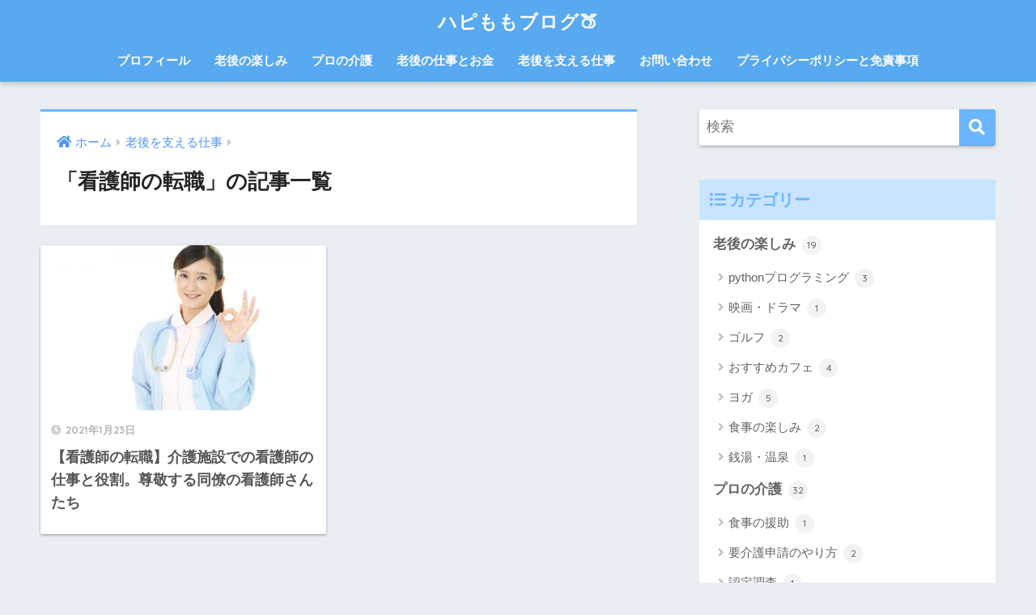

--- FILE ---
content_type: text/html; charset=UTF-8
request_url: https://happymomotan.net/category/work-for-aged/nurse-job-change/
body_size: 13899
content:
<!doctype html>
<html lang="ja"
	prefix="og: https://ogp.me/ns#" >
<head>
  <meta charset="utf-8">
  <meta http-equiv="X-UA-Compatible" content="IE=edge">
  <meta name="HandheldFriendly" content="True">
  <meta name="MobileOptimized" content="320">
  <meta name="viewport" content="width=device-width, initial-scale=1, viewport-fit=cover"/>
  <meta name="msapplication-TileColor" content="#6bb6ff">
  <meta name="theme-color" content="#6bb6ff">
  <link rel="pingback" href="https://happymomotan.net/xmlrpc.php">
  <title>看護師の転職 | ハピももブログ🍑</title>

		<!-- All in One SEO 4.1.6.2 -->
		<meta name="robots" content="noindex, max-snippet:-1, max-image-preview:large, max-video-preview:-1" />
		<meta name="google-site-verification" content="eyYkHqndp-LuTOxFMis3I-9vvmQbb0ygvDfcUn8dX5s" />
		<link rel="canonical" href="https://happymomotan.net/category/work-for-aged/nurse-job-change/" />
		<script type="application/ld+json" class="aioseo-schema">
			{"@context":"https:\/\/schema.org","@graph":[{"@type":"WebSite","@id":"https:\/\/happymomotan.net\/#website","url":"https:\/\/happymomotan.net\/","name":"\u30cf\u30d4\u3082\u3082\u30d6\u30ed\u30b0\ud83c\udf51","description":"\u8001\u5f8c\u3082\u30cf\u30c3\u30d4\u30fc\u306b\u3059\u308b\u30af\u30de\u306e\u3042\u304b\u3061\u3083\u3093","inLanguage":"ja","publisher":{"@id":"https:\/\/happymomotan.net\/#person"}},{"@type":"Person","@id":"https:\/\/happymomotan.net\/#person","name":"\u3072\u308d","image":{"@type":"ImageObject","@id":"https:\/\/happymomotan.net\/category\/work-for-aged\/nurse-job-change\/#personImage","url":"https:\/\/secure.gravatar.com\/avatar\/7dbfcc212864f32c300392b808f67853?s=96&d=blank&r=g","width":96,"height":96,"caption":"\u3072\u308d"},"sameAs":["https:\/\/twitter.com\/happymomotan15"]},{"@type":"BreadcrumbList","@id":"https:\/\/happymomotan.net\/category\/work-for-aged\/nurse-job-change\/#breadcrumblist","itemListElement":[{"@type":"ListItem","@id":"https:\/\/happymomotan.net\/#listItem","position":1,"item":{"@type":"WebPage","@id":"https:\/\/happymomotan.net\/","name":"\u30db\u30fc\u30e0","description":"\u30d5\u30a1\u30a4\u30ca\u30f3\u30b7\u30e3\u30eb\u30d7\u30e9\u30f3\u30ca\u30fc\u3001\u30b1\u30a2\u30de\u30cd\u30b8\u30e3\u30fc\u306e\u300c\u3072\u308d\u300d\u304c\u8001\u5f8c\u306e\u81ea\u7531\u3068\u7d4c\u6e08\u7684\u306a\u5b89\u5b9a\u306b\u3064\u3044\u3066\u60c5\u5831\u767a\u4fe1\u3059\u308b\u30d6\u30ed\u30b0\u3067\u3059\u3002 \u4ecb\u8b77\u6b7420\u5e74\u3002\u30b1\u30a2\u30de\u30cd\u30b8\u30e1\u30f3\u30c8\u7d4c\u9a13\u3068\u30d5\u30a1\u30a4\u30ca\u30f3\u30b7\u30e3\u30eb\u30d7\u30e9\u30f3\u30ca\u30fc\u306e\u76f8\u8ac7\u696d\u52d9\u7d4c\u9a13\u3092\u6d3b\u304b\u3057\u3066\u3001\u5c11\u3057\u3067\u3082\u8001\u5f8c\u306e\u8ca0\u62c5\u304c\u6e1b\u308b\u60c5\u5831\u306b\u3064\u3044\u3066\u8a18\u4e8b\u306b\u3057\u3066\u3044\u307e\u3059\u3002\u672c\u306e\u8b1b\u8a55\u3001\u96d1\u8a18\u3042\u308a\u3002 \u30de\u30b9\u30b3\u30c3\u30c8\u306f\u300c\u3082\u3082\u305f\u3093\u300d\u3002","url":"https:\/\/happymomotan.net\/"},"nextItem":"https:\/\/happymomotan.net\/category\/work-for-aged\/#listItem"},{"@type":"ListItem","@id":"https:\/\/happymomotan.net\/category\/work-for-aged\/#listItem","position":2,"item":{"@type":"WebPage","@id":"https:\/\/happymomotan.net\/category\/work-for-aged\/","name":"\u8001\u5f8c\u3092\u652f\u3048\u308b\u4ed5\u4e8b","url":"https:\/\/happymomotan.net\/category\/work-for-aged\/"},"nextItem":"https:\/\/happymomotan.net\/category\/work-for-aged\/nurse-job-change\/#listItem","previousItem":"https:\/\/happymomotan.net\/#listItem"},{"@type":"ListItem","@id":"https:\/\/happymomotan.net\/category\/work-for-aged\/nurse-job-change\/#listItem","position":3,"item":{"@type":"WebPage","@id":"https:\/\/happymomotan.net\/category\/work-for-aged\/nurse-job-change\/","name":"\u770b\u8b77\u5e2b\u306e\u8ee2\u8077","url":"https:\/\/happymomotan.net\/category\/work-for-aged\/nurse-job-change\/"},"previousItem":"https:\/\/happymomotan.net\/category\/work-for-aged\/#listItem"}]},{"@type":"CollectionPage","@id":"https:\/\/happymomotan.net\/category\/work-for-aged\/nurse-job-change\/#collectionpage","url":"https:\/\/happymomotan.net\/category\/work-for-aged\/nurse-job-change\/","name":"\u770b\u8b77\u5e2b\u306e\u8ee2\u8077 | \u30cf\u30d4\u3082\u3082\u30d6\u30ed\u30b0\ud83c\udf51","inLanguage":"ja","isPartOf":{"@id":"https:\/\/happymomotan.net\/#website"},"breadcrumb":{"@id":"https:\/\/happymomotan.net\/category\/work-for-aged\/nurse-job-change\/#breadcrumblist"}}]}
		</script>
		<!-- All in One SEO -->

<link rel='dns-prefetch' href='//fonts.googleapis.com' />
<link rel='dns-prefetch' href='//use.fontawesome.com' />
<link rel='dns-prefetch' href='//s.w.org' />
<link rel='dns-prefetch' href='//c0.wp.com' />
<link rel='dns-prefetch' href='//pagead2.googlesyndication.com' />
<link rel="alternate" type="application/rss+xml" title="ハピももブログ🍑 &raquo; フィード" href="https://happymomotan.net/feed/" />
<link rel="alternate" type="application/rss+xml" title="ハピももブログ🍑 &raquo; コメントフィード" href="https://happymomotan.net/comments/feed/" />
		<!-- This site uses the Google Analytics by MonsterInsights plugin v8.10.0 - Using Analytics tracking - https://www.monsterinsights.com/ -->
							<script
				src="//www.googletagmanager.com/gtag/js?id=UA-155343772-1"  data-cfasync="false" data-wpfc-render="false" type="text/javascript" async></script>
			<script data-cfasync="false" data-wpfc-render="false" type="text/javascript">
				var mi_version = '8.10.0';
				var mi_track_user = true;
				var mi_no_track_reason = '';
				
								var disableStrs = [
															'ga-disable-UA-155343772-1',
									];

				/* Function to detect opted out users */
				function __gtagTrackerIsOptedOut() {
					for (var index = 0; index < disableStrs.length; index++) {
						if (document.cookie.indexOf(disableStrs[index] + '=true') > -1) {
							return true;
						}
					}

					return false;
				}

				/* Disable tracking if the opt-out cookie exists. */
				if (__gtagTrackerIsOptedOut()) {
					for (var index = 0; index < disableStrs.length; index++) {
						window[disableStrs[index]] = true;
					}
				}

				/* Opt-out function */
				function __gtagTrackerOptout() {
					for (var index = 0; index < disableStrs.length; index++) {
						document.cookie = disableStrs[index] + '=true; expires=Thu, 31 Dec 2099 23:59:59 UTC; path=/';
						window[disableStrs[index]] = true;
					}
				}

				if ('undefined' === typeof gaOptout) {
					function gaOptout() {
						__gtagTrackerOptout();
					}
				}
								window.dataLayer = window.dataLayer || [];

				window.MonsterInsightsDualTracker = {
					helpers: {},
					trackers: {},
				};
				if (mi_track_user) {
					function __gtagDataLayer() {
						dataLayer.push(arguments);
					}

					function __gtagTracker(type, name, parameters) {
						if (!parameters) {
							parameters = {};
						}

						if (parameters.send_to) {
							__gtagDataLayer.apply(null, arguments);
							return;
						}

						if (type === 'event') {
							
														parameters.send_to = monsterinsights_frontend.ua;
							__gtagDataLayer(type, name, parameters);
													} else {
							__gtagDataLayer.apply(null, arguments);
						}
					}

					__gtagTracker('js', new Date());
					__gtagTracker('set', {
						'developer_id.dZGIzZG': true,
											});
															__gtagTracker('config', 'UA-155343772-1', {"forceSSL":"true","link_attribution":"true"} );
										window.gtag = __gtagTracker;										(function () {
						/* https://developers.google.com/analytics/devguides/collection/analyticsjs/ */
						/* ga and __gaTracker compatibility shim. */
						var noopfn = function () {
							return null;
						};
						var newtracker = function () {
							return new Tracker();
						};
						var Tracker = function () {
							return null;
						};
						var p = Tracker.prototype;
						p.get = noopfn;
						p.set = noopfn;
						p.send = function () {
							var args = Array.prototype.slice.call(arguments);
							args.unshift('send');
							__gaTracker.apply(null, args);
						};
						var __gaTracker = function () {
							var len = arguments.length;
							if (len === 0) {
								return;
							}
							var f = arguments[len - 1];
							if (typeof f !== 'object' || f === null || typeof f.hitCallback !== 'function') {
								if ('send' === arguments[0]) {
									var hitConverted, hitObject = false, action;
									if ('event' === arguments[1]) {
										if ('undefined' !== typeof arguments[3]) {
											hitObject = {
												'eventAction': arguments[3],
												'eventCategory': arguments[2],
												'eventLabel': arguments[4],
												'value': arguments[5] ? arguments[5] : 1,
											}
										}
									}
									if ('pageview' === arguments[1]) {
										if ('undefined' !== typeof arguments[2]) {
											hitObject = {
												'eventAction': 'page_view',
												'page_path': arguments[2],
											}
										}
									}
									if (typeof arguments[2] === 'object') {
										hitObject = arguments[2];
									}
									if (typeof arguments[5] === 'object') {
										Object.assign(hitObject, arguments[5]);
									}
									if ('undefined' !== typeof arguments[1].hitType) {
										hitObject = arguments[1];
										if ('pageview' === hitObject.hitType) {
											hitObject.eventAction = 'page_view';
										}
									}
									if (hitObject) {
										action = 'timing' === arguments[1].hitType ? 'timing_complete' : hitObject.eventAction;
										hitConverted = mapArgs(hitObject);
										__gtagTracker('event', action, hitConverted);
									}
								}
								return;
							}

							function mapArgs(args) {
								var arg, hit = {};
								var gaMap = {
									'eventCategory': 'event_category',
									'eventAction': 'event_action',
									'eventLabel': 'event_label',
									'eventValue': 'event_value',
									'nonInteraction': 'non_interaction',
									'timingCategory': 'event_category',
									'timingVar': 'name',
									'timingValue': 'value',
									'timingLabel': 'event_label',
									'page': 'page_path',
									'location': 'page_location',
									'title': 'page_title',
								};
								for (arg in args) {
																		if (!(!args.hasOwnProperty(arg) || !gaMap.hasOwnProperty(arg))) {
										hit[gaMap[arg]] = args[arg];
									} else {
										hit[arg] = args[arg];
									}
								}
								return hit;
							}

							try {
								f.hitCallback();
							} catch (ex) {
							}
						};
						__gaTracker.create = newtracker;
						__gaTracker.getByName = newtracker;
						__gaTracker.getAll = function () {
							return [];
						};
						__gaTracker.remove = noopfn;
						__gaTracker.loaded = true;
						window['__gaTracker'] = __gaTracker;
					})();
									} else {
										console.log("");
					(function () {
						function __gtagTracker() {
							return null;
						}

						window['__gtagTracker'] = __gtagTracker;
						window['gtag'] = __gtagTracker;
					})();
									}
			</script>
				<!-- / Google Analytics by MonsterInsights -->
				<script type="text/javascript">
			window._wpemojiSettings = {"baseUrl":"https:\/\/s.w.org\/images\/core\/emoji\/13.1.0\/72x72\/","ext":".png","svgUrl":"https:\/\/s.w.org\/images\/core\/emoji\/13.1.0\/svg\/","svgExt":".svg","source":{"concatemoji":"https:\/\/happymomotan.net\/wp-includes\/js\/wp-emoji-release.min.js?ver=5.8.12"}};
			!function(e,a,t){var n,r,o,i=a.createElement("canvas"),p=i.getContext&&i.getContext("2d");function s(e,t){var a=String.fromCharCode;p.clearRect(0,0,i.width,i.height),p.fillText(a.apply(this,e),0,0);e=i.toDataURL();return p.clearRect(0,0,i.width,i.height),p.fillText(a.apply(this,t),0,0),e===i.toDataURL()}function c(e){var t=a.createElement("script");t.src=e,t.defer=t.type="text/javascript",a.getElementsByTagName("head")[0].appendChild(t)}for(o=Array("flag","emoji"),t.supports={everything:!0,everythingExceptFlag:!0},r=0;r<o.length;r++)t.supports[o[r]]=function(e){if(!p||!p.fillText)return!1;switch(p.textBaseline="top",p.font="600 32px Arial",e){case"flag":return s([127987,65039,8205,9895,65039],[127987,65039,8203,9895,65039])?!1:!s([55356,56826,55356,56819],[55356,56826,8203,55356,56819])&&!s([55356,57332,56128,56423,56128,56418,56128,56421,56128,56430,56128,56423,56128,56447],[55356,57332,8203,56128,56423,8203,56128,56418,8203,56128,56421,8203,56128,56430,8203,56128,56423,8203,56128,56447]);case"emoji":return!s([10084,65039,8205,55357,56613],[10084,65039,8203,55357,56613])}return!1}(o[r]),t.supports.everything=t.supports.everything&&t.supports[o[r]],"flag"!==o[r]&&(t.supports.everythingExceptFlag=t.supports.everythingExceptFlag&&t.supports[o[r]]);t.supports.everythingExceptFlag=t.supports.everythingExceptFlag&&!t.supports.flag,t.DOMReady=!1,t.readyCallback=function(){t.DOMReady=!0},t.supports.everything||(n=function(){t.readyCallback()},a.addEventListener?(a.addEventListener("DOMContentLoaded",n,!1),e.addEventListener("load",n,!1)):(e.attachEvent("onload",n),a.attachEvent("onreadystatechange",function(){"complete"===a.readyState&&t.readyCallback()})),(n=t.source||{}).concatemoji?c(n.concatemoji):n.wpemoji&&n.twemoji&&(c(n.twemoji),c(n.wpemoji)))}(window,document,window._wpemojiSettings);
		</script>
		<style type="text/css">
img.wp-smiley,
img.emoji {
	display: inline !important;
	border: none !important;
	box-shadow: none !important;
	height: 1em !important;
	width: 1em !important;
	margin: 0 .07em !important;
	vertical-align: -0.1em !important;
	background: none !important;
	padding: 0 !important;
}
</style>
	<link rel='stylesheet' id='sng-stylesheet-css'  href='https://happymomotan.net/wp-content/themes/sango-theme/style.css?ver2_19_3' type='text/css' media='all' />
<link rel='stylesheet' id='sng-option-css'  href='https://happymomotan.net/wp-content/themes/sango-theme/entry-option.css?ver2_19_3' type='text/css' media='all' />
<link crossorigin="anonymous" rel='stylesheet' id='sng-googlefonts-css'  href='https://fonts.googleapis.com/css?family=Quicksand%3A500%2C700&#038;display=swap' type='text/css' media='all' />
<link crossorigin="anonymous" rel='stylesheet' id='sng-fontawesome-css'  href='https://use.fontawesome.com/releases/v5.11.2/css/all.css' type='text/css' media='all' />
<link rel='stylesheet' id='wp-block-library-css'  href='https://c0.wp.com/c/5.8.12/wp-includes/css/dist/block-library/style.min.css' type='text/css' media='all' />
<style id='wp-block-library-inline-css' type='text/css'>
.has-text-align-justify{text-align:justify;}
</style>
<link rel='stylesheet' id='mediaelement-css'  href='https://c0.wp.com/c/5.8.12/wp-includes/js/mediaelement/mediaelementplayer-legacy.min.css' type='text/css' media='all' />
<link rel='stylesheet' id='wp-mediaelement-css'  href='https://c0.wp.com/c/5.8.12/wp-includes/js/mediaelement/wp-mediaelement.min.css' type='text/css' media='all' />
<link rel='stylesheet' id='sango_theme_gutenberg-style-css'  href='https://happymomotan.net/wp-content/plugins/sango-theme-gutenberg/dist/blocks.style.build.css?ver1_47_0' type='text/css' media='all' />
<style id='sango_theme_gutenberg-style-inline-css' type='text/css'>
.is-style-sango-list-main-color li:before { background-color: #6bb6ff; }.is-style-sango-list-accent-color li:before { background-color: #ffb36b; }.sgb-label-main-c { background-color: #6bb6ff; }.sgb-label-accent-c { background-color: #ffb36b; }
</style>
<link rel='stylesheet' id='avatar-manager-css'  href='https://happymomotan.net/wp-content/plugins/avatar-manager/assets/css/avatar-manager.min.css' type='text/css' media='all' />
<link rel='stylesheet' id='contact-form-7-css'  href='https://happymomotan.net/wp-content/plugins/contact-form-7/includes/css/styles.css' type='text/css' media='all' />
<link rel='stylesheet' id='yyi_rinker_stylesheet-css'  href='https://happymomotan.net/wp-content/plugins/yyi-rinker/css/style.css?v=1.1.4' type='text/css' media='all' />
<link rel='stylesheet' id='jetpack_css-css'  href='https://c0.wp.com/p/jetpack/10.6.2/css/jetpack.css' type='text/css' media='all' />
<script type='text/javascript' src='https://c0.wp.com/c/5.8.12/wp-includes/js/jquery/jquery.min.js' id='jquery-core-js'></script>
<script type='text/javascript' src='https://c0.wp.com/c/5.8.12/wp-includes/js/jquery/jquery-migrate.min.js' id='jquery-migrate-js'></script>
<script type='text/javascript' src='https://happymomotan.net/wp-content/plugins/google-analytics-for-wordpress/assets/js/frontend-gtag.min.js' id='monsterinsights-frontend-script-js'></script>
<script data-cfasync="false" data-wpfc-render="false" type="text/javascript" id='monsterinsights-frontend-script-js-extra'>/* <![CDATA[ */
var monsterinsights_frontend = {"js_events_tracking":"true","download_extensions":"doc,pdf,ppt,zip,xls,docx,pptx,xlsx","inbound_paths":"[{\"path\":\"\\\/go\\\/\",\"label\":\"affiliate\"},{\"path\":\"\\\/recommend\\\/\",\"label\":\"affiliate\"}]","home_url":"https:\/\/happymomotan.net","hash_tracking":"false","ua":"UA-155343772-1","v4_id":""};/* ]]> */
</script>
<script type='text/javascript' src='https://happymomotan.net/wp-content/plugins/avatar-manager/assets/js/avatar-manager.min.js' id='avatar-manager-js'></script>
<link rel="https://api.w.org/" href="https://happymomotan.net/wp-json/" /><link rel="alternate" type="application/json" href="https://happymomotan.net/wp-json/wp/v2/categories/63" /><link rel="EditURI" type="application/rsd+xml" title="RSD" href="https://happymomotan.net/xmlrpc.php?rsd" />
<meta name="generator" content="Site Kit by Google 1.49.0" /><style>
.zebline-color-a {
background: linear-gradient(transparent 50%,
rgba(255, 0, 255, 0.3) 50%);
}
.zebline-color-b {
background: linear-gradient(transparent 50%,
#8af777 50%);
}
.zebline-color-c {
background: linear-gradient(transparent 50%,
#fffb3e 50%);
}
.zebline-maker{
transition: 2.5s;
}
.zebline-maker {
font-weight: 700;
background-repeat: no-repeat;
background-size: 200% 100%;
background-position: 200% 0
}
.zebline-show {
background-position: 100% 0
}
@-webkit-keyframes blink {
0% {
opacity: .1
}
100% {
opacity: 1
}
}
@keyframes blink {
0% {
opacity: .1
}
100% {
opacity: 1
}
}
</style>
<style>
.yyi-rinker-images {
    display: flex;
    justify-content: center;
    align-items: center;
    position: relative;

}
div.yyi-rinker-image img.yyi-rinker-main-img.hidden {
    display: none;
}

.yyi-rinker-images-arrow {
    cursor: pointer;
    position: absolute;
    top: 50%;
    display: block;
    margin-top: -11px;
    opacity: 0.6;
    width: 22px;
}

.yyi-rinker-images-arrow-left{
    left: -10px;
}
.yyi-rinker-images-arrow-right{
    right: -10px;
}

.yyi-rinker-images-arrow-left.hidden {
    display: none;
}

.yyi-rinker-images-arrow-right.hidden {
    display: none;
}
div.yyi-rinker-contents.yyi-rinker-design-tate  div.yyi-rinker-box{
    flex-direction: column;
}

div.yyi-rinker-contents.yyi-rinker-design-slim div.yyi-rinker-box .yyi-rinker-links {
    flex-direction: column;
}

div.yyi-rinker-contents.yyi-rinker-design-slim div.yyi-rinker-info {
    width: 100%;
}

div.yyi-rinker-contents.yyi-rinker-design-slim .yyi-rinker-title {
    text-align: center;
}

div.yyi-rinker-contents.yyi-rinker-design-slim .yyi-rinker-links {
    text-align: center;
}
div.yyi-rinker-contents.yyi-rinker-design-slim .yyi-rinker-image {
    margin: auto;
}

div.yyi-rinker-contents.yyi-rinker-design-slim div.yyi-rinker-info ul.yyi-rinker-links li {
	align-self: stretch;
}
div.yyi-rinker-contents.yyi-rinker-design-slim div.yyi-rinker-box div.yyi-rinker-info {
	padding: 0;
}
div.yyi-rinker-contents.yyi-rinker-design-slim div.yyi-rinker-box {
	flex-direction: column;
	padding: 14px 5px 0;
}

.yyi-rinker-design-slim div.yyi-rinker-box div.yyi-rinker-info {
	text-align: center;
}

.yyi-rinker-design-slim div.price-box span.price {
	display: block;
}

div.yyi-rinker-contents.yyi-rinker-design-slim div.yyi-rinker-info div.yyi-rinker-title a{
	font-size:16px;
}

div.yyi-rinker-contents.yyi-rinker-design-slim ul.yyi-rinker-links li.amazonkindlelink:before,  div.yyi-rinker-contents.yyi-rinker-design-slim ul.yyi-rinker-links li.amazonlink:before,  div.yyi-rinker-contents.yyi-rinker-design-slim ul.yyi-rinker-links li.rakutenlink:before,  div.yyi-rinker-contents.yyi-rinker-design-slim ul.yyi-rinker-links li.yahoolink:before {
	font-size:12px;
}

div.yyi-rinker-contents.yyi-rinker-design-slim ul.yyi-rinker-links li a {
	font-size: 13px;
}
.entry-content ul.yyi-rinker-links li {
	padding: 0;
}

				</style><style type='text/css'>img#wpstats{display:none}</style>
	<meta property="og:title" content="「看護師の転職」の記事一覧" />
<meta property="og:description" content="ハピももブログ🍑の「看護師の転職」についての投稿一覧です。" />
<meta property="og:type" content="article" />
<meta property="og:url" content="https://happymomotan.net/category/work-for-aged/nurse-job-change/" />
<meta property="og:image" content="https://happymomotan.net/wp-content/themes/sango-theme/library/images/default.jpg" />
<meta name="thumbnail" content="https://happymomotan.net/wp-content/themes/sango-theme/library/images/default.jpg" />
<meta property="og:site_name" content="ハピももブログ🍑" />
<meta name="twitter:card" content="summary_large_image" />

<!-- Google AdSense snippet added by Site Kit -->
<meta name="google-adsense-platform-account" content="ca-host-pub-2644536267352236">
<meta name="google-adsense-platform-domain" content="sitekit.withgoogle.com">
<!-- End Google AdSense snippet added by Site Kit -->
<style type="text/css">.broken_link, a.broken_link {
	text-decoration: line-through;
}</style><!-- この URL で利用できる AMP HTML バージョンはありません。 -->			<style type="text/css">
				/* If html does not have either class, do not show lazy loaded images. */
				html:not( .jetpack-lazy-images-js-enabled ):not( .js ) .jetpack-lazy-image {
					display: none;
				}
			</style>
			<script>
				document.documentElement.classList.add(
					'jetpack-lazy-images-js-enabled'
				);
			</script>
		
<!-- Google AdSense snippet added by Site Kit -->
<script async="async" src="https://pagead2.googlesyndication.com/pagead/js/adsbygoogle.js?client=ca-pub-6989307895466167" crossorigin="anonymous" type="text/javascript"></script>

<!-- End Google AdSense snippet added by Site Kit -->
<link rel="icon" href="https://happymomotan.net/wp-content/uploads/2020/03/cropped-0170B8F8-CF9D-4A01-84A3-0851965967B9-32x32.jpeg" sizes="32x32" />
<link rel="icon" href="https://happymomotan.net/wp-content/uploads/2020/03/cropped-0170B8F8-CF9D-4A01-84A3-0851965967B9-192x192.jpeg" sizes="192x192" />
<link rel="apple-touch-icon" href="https://happymomotan.net/wp-content/uploads/2020/03/cropped-0170B8F8-CF9D-4A01-84A3-0851965967B9-180x180.jpeg" />
<meta name="msapplication-TileImage" content="https://happymomotan.net/wp-content/uploads/2020/03/cropped-0170B8F8-CF9D-4A01-84A3-0851965967B9-270x270.jpeg" />
<style> a{color:#4f96f6}.main-c, .has-sango-main-color{color:#6bb6ff}.main-bc, .has-sango-main-background-color{background-color:#6bb6ff}.main-bdr, #inner-content .main-bdr{border-color:#6bb6ff}.pastel-c, .has-sango-pastel-color{color:#c8e4ff}.pastel-bc, .has-sango-pastel-background-color, #inner-content .pastel-bc{background-color:#c8e4ff}.accent-c, .has-sango-accent-color{color:#ffb36b}.accent-bc, .has-sango-accent-background-color{background-color:#ffb36b}.header, #footer-menu, .drawer__title{background-color:#58a9ef}#logo a{color:#FFF}.desktop-nav li a , .mobile-nav li a, #footer-menu a, #drawer__open, .header-search__open, .copyright, .drawer__title{color:#FFF}.drawer__title .close span, .drawer__title .close span:before{background:#FFF}.desktop-nav li:after{background:#FFF}.mobile-nav .current-menu-item{border-bottom-color:#FFF}.widgettitle, .sidebar .wp-block-group h2, .drawer .wp-block-group h2{color:#6bb6ff;background-color:#c8e4ff}.footer, .footer-block{background-color:#e0e4eb}.footer-block, .footer, .footer a, .footer .widget ul li a{color:#3c3c3c}#toc_container .toc_title, .entry-content .ez-toc-title-container, #footer_menu .raised, .pagination a, .pagination span, #reply-title:before, .entry-content blockquote:before, .main-c-before li:before, .main-c-b:before{color:#6bb6ff}.searchform__submit, .footer-block .wp-block-search .wp-block-search__button, .sidebar .wp-block-search .wp-block-search__button, .footer .wp-block-search .wp-block-search__button, .drawer .wp-block-search .wp-block-search__button, #toc_container .toc_title:before, .ez-toc-title-container:before, .cat-name, .pre_tag > span, .pagination .current, .post-page-numbers.current, #submit, .withtag_list > span, .main-bc-before li:before{background-color:#6bb6ff}#toc_container, #ez-toc-container, .entry-content h3, .li-mainbdr ul, .li-mainbdr ol{border-color:#6bb6ff}.search-title i, .acc-bc-before li:before{background:#ffb36b}.li-accentbdr ul, .li-accentbdr ol{border-color:#ffb36b}.pagination a:hover, .li-pastelbc ul, .li-pastelbc ol{background:#c8e4ff}body{font-size:100%}@media only screen and (min-width:481px){body{font-size:107%}}@media only screen and (min-width:1030px){body{font-size:107%}}.totop{background:#5ba9f7}.header-info a{color:#FFF;background:linear-gradient(95deg, #738bff, #85e3ec)}.fixed-menu ul{background:#FFF}.fixed-menu a{color:#a2a7ab}.fixed-menu .current-menu-item a, .fixed-menu ul li a.active{color:#6bb6ff}.post-tab{background:#FFF}.post-tab > div{color:#a7a7a7}.post-tab > div.tab-active{background:linear-gradient(45deg, #bdb9ff, #67b8ff)}body{font-family:"Helvetica", "Arial", "Hiragino Kaku Gothic ProN", "Hiragino Sans", YuGothic, "Yu Gothic", "メイリオ", Meiryo, sans-serif;}.dfont{font-family:"Quicksand","Helvetica", "Arial", "Hiragino Kaku Gothic ProN", "Hiragino Sans", YuGothic, "Yu Gothic", "メイリオ", Meiryo, sans-serif;}</style></head>
<body class="archive category category-nurse-job-change category-63 fa5">
    <div id="container">
    <header class="header header--center">
            <div id="inner-header" class="wrap cf">
    <div id="logo" class="header-logo h1 dfont">
    <a href="https://happymomotan.net" class="header-logo__link">
            ハピももブログ🍑    </a>
  </div>
  <div class="header-search">
      <label class="header-search__open" for="header-search-input"><i class="fas fa-search" aria-hidden="true"></i></label>
    <input type="checkbox" class="header-search__input" id="header-search-input" onclick="document.querySelector('.header-search__modal .searchform__input').focus()">
  <label class="header-search__close" for="header-search-input"></label>
  <div class="header-search__modal">
    <form role="search" method="get" class="searchform" action="https://happymomotan.net/">
  <div>
    <input type="search" class="searchform__input" name="s" value="" placeholder="検索" />
    <button type="submit" class="searchform__submit" aria-label="検索"><i class="fas fa-search" aria-hidden="true"></i></button>
  </div>
</form>  </div>
</div>  <nav class="desktop-nav clearfix"><ul id="menu-%e3%83%8a%e3%83%93%e3%82%b2%e3%83%bc%e3%82%b7%e3%83%a7%e3%83%b3" class="menu"><li id="menu-item-354" class="menu-item menu-item-type-post_type menu-item-object-page menu-item-354"><a href="https://happymomotan.net/i-momotan/">プロフィール</a></li>
<li id="menu-item-5381" class="menu-item menu-item-type-taxonomy menu-item-object-category menu-item-has-children menu-item-5381"><a href="https://happymomotan.net/category/quality-of-life/">老後の楽しみ</a>
<ul class="sub-menu">
	<li id="menu-item-5382" class="menu-item menu-item-type-taxonomy menu-item-object-category menu-item-5382"><a href="https://happymomotan.net/category/quality-of-life/movie-and-drama/">映画・ドラマ</a></li>
	<li id="menu-item-5383" class="menu-item menu-item-type-taxonomy menu-item-object-category menu-item-5383"><a href="https://happymomotan.net/category/quality-of-life/%e3%82%b4%e3%83%ab%e3%83%95/">ゴルフ</a></li>
	<li id="menu-item-5384" class="menu-item menu-item-type-taxonomy menu-item-object-category menu-item-5384"><a href="https://happymomotan.net/category/quality-of-life/cafe/">おすすめカフェ</a></li>
	<li id="menu-item-5385" class="menu-item menu-item-type-taxonomy menu-item-object-category menu-item-5385"><a href="https://happymomotan.net/category/quality-of-life/yoga/">ヨガ</a></li>
	<li id="menu-item-5386" class="menu-item menu-item-type-taxonomy menu-item-object-category menu-item-5386"><a href="https://happymomotan.net/category/quality-of-life/enjoy-meal/">食事の楽しみ</a></li>
	<li id="menu-item-5387" class="menu-item menu-item-type-taxonomy menu-item-object-category menu-item-5387"><a href="https://happymomotan.net/category/quality-of-life/hot-spring/">銭湯・温泉</a></li>
</ul>
</li>
<li id="menu-item-991" class="menu-item menu-item-type-post_type menu-item-object-page current_page_parent menu-item-has-children menu-item-991"><a href="https://happymomotan.net/farewell/">プロの介護</a>
<ul class="sub-menu">
	<li id="menu-item-4683" class="menu-item menu-item-type-taxonomy menu-item-object-category menu-item-4683"><a href="https://happymomotan.net/category/care-manegement-blog/application-for-long-term-care/">要介護申請のやり方</a></li>
	<li id="menu-item-4737" class="menu-item menu-item-type-taxonomy menu-item-object-category menu-item-4737"><a href="https://happymomotan.net/category/care-manegement-blog/care-manager/">ケアマネジャー</a></li>
	<li id="menu-item-4684" class="menu-item menu-item-type-taxonomy menu-item-object-category menu-item-4684"><a href="https://happymomotan.net/category/care-manegement-blog/certification-survey/">認定調査</a></li>
	<li id="menu-item-4685" class="menu-item menu-item-type-taxonomy menu-item-object-category menu-item-4685"><a href="https://happymomotan.net/category/care-manegement-blog/facility-selection/">介護施設の探し方</a></li>
	<li id="menu-item-4821" class="menu-item menu-item-type-taxonomy menu-item-object-category menu-item-4821"><a href="https://happymomotan.net/category/care-manegement-blog/%e6%8e%92%e6%b3%84%e3%81%ae%e5%95%8f%e9%a1%8c/">排泄の問題</a></li>
	<li id="menu-item-4723" class="menu-item menu-item-type-taxonomy menu-item-object-category menu-item-4723"><a href="https://happymomotan.net/category/care-manegement-blog/dementia/">認知症</a></li>
	<li id="menu-item-4691" class="menu-item menu-item-type-taxonomy menu-item-object-category menu-item-4691"><a href="https://happymomotan.net/category/care-manegement-blog/emergency-response/">救急対応</a></li>
	<li id="menu-item-4687" class="menu-item menu-item-type-taxonomy menu-item-object-category menu-item-4687"><a href="https://happymomotan.net/category/care-manegement-blog/money-management/">金銭管理</a></li>
	<li id="menu-item-4688" class="menu-item menu-item-type-taxonomy menu-item-object-category menu-item-4688"><a href="https://happymomotan.net/category/care-manegement-blog/hearing-loss-measures/">難聴対策</a></li>
	<li id="menu-item-4746" class="menu-item menu-item-type-taxonomy menu-item-object-category menu-item-4746"><a href="https://happymomotan.net/category/care-manegement-blog/heatstroke-measures/">熱中症対策</a></li>
	<li id="menu-item-4689" class="menu-item menu-item-type-taxonomy menu-item-object-category menu-item-4689"><a href="https://happymomotan.net/category/care-manegement-blog/dialysis/">人工透析</a></li>
	<li id="menu-item-4690" class="menu-item menu-item-type-taxonomy menu-item-object-category menu-item-4690"><a href="https://happymomotan.net/category/care-manegement-blog/abuse/">身体拘束・高齢者虐待</a></li>
	<li id="menu-item-4692" class="menu-item menu-item-type-taxonomy menu-item-object-category menu-item-4692"><a href="https://happymomotan.net/category/care-manegement-blog/covid-19/">COVID-19</a></li>
	<li id="menu-item-4822" class="menu-item menu-item-type-taxonomy menu-item-object-category menu-item-4822"><a href="https://happymomotan.net/category/care-manegement-blog/%e3%83%aa%e3%82%a2%e3%83%ab%e3%81%aa%e3%81%94%e7%9b%b8%e8%ab%87/">リアルなご相談</a></li>
	<li id="menu-item-4693" class="menu-item menu-item-type-taxonomy menu-item-object-category menu-item-4693"><a href="https://happymomotan.net/category/care-manegement-blog/terminal-care/">看取り</a></li>
</ul>
</li>
<li id="menu-item-4272" class="menu-item menu-item-type-post_type menu-item-object-page menu-item-has-children menu-item-4272"><a href="https://happymomotan.net/money-in-old-age/">老後の仕事とお金</a>
<ul class="sub-menu">
	<li id="menu-item-4694" class="menu-item menu-item-type-taxonomy menu-item-object-category menu-item-4694"><a href="https://happymomotan.net/category/buisiness-and-money/funds-for-old-age/">老後の資金作り</a></li>
	<li id="menu-item-4695" class="menu-item menu-item-type-taxonomy menu-item-object-category menu-item-4695"><a href="https://happymomotan.net/category/buisiness-and-money/relief-system-for-expensive-medical-expenses/">高額な医療費の救済制度</a></li>
	<li id="menu-item-4696" class="menu-item menu-item-type-taxonomy menu-item-object-category menu-item-4696"><a href="https://happymomotan.net/category/buisiness-and-money/inheritance/">相続</a></li>
	<li id="menu-item-4699" class="menu-item menu-item-type-taxonomy menu-item-object-category menu-item-4699"><a href="https://happymomotan.net/category/buisiness-and-money/sales-writing/">セールスライティング</a></li>
	<li id="menu-item-4701" class="menu-item menu-item-type-taxonomy menu-item-object-category menu-item-4701"><a href="https://happymomotan.net/category/buisiness-and-money/excellent-books/">優良本の紹介</a></li>
	<li id="menu-item-4820" class="menu-item menu-item-type-taxonomy menu-item-object-category menu-item-4820"><a href="https://happymomotan.net/category/work-for-aged/failure-story/">失敗談</a></li>
</ul>
</li>
<li id="menu-item-4697" class="menu-item menu-item-type-taxonomy menu-item-object-category current-category-ancestor current-menu-ancestor current-menu-parent current-category-parent menu-item-has-children menu-item-4697"><a href="https://happymomotan.net/category/work-for-aged/">老後を支える仕事</a>
<ul class="sub-menu">
	<li id="menu-item-4698" class="menu-item menu-item-type-taxonomy menu-item-object-category current-menu-item menu-item-4698"><a href="https://happymomotan.net/category/work-for-aged/nurse-job-change/" aria-current="page">看護師の転職</a></li>
	<li id="menu-item-4700" class="menu-item menu-item-type-taxonomy menu-item-object-category menu-item-4700"><a href="https://happymomotan.net/category/work-for-aged/personnel-evaluation/">人事評価</a></li>
</ul>
</li>
<li id="menu-item-590" class="menu-item menu-item-type-post_type menu-item-object-page menu-item-590"><a href="https://happymomotan.net/contact-us/">お問い合わせ</a></li>
<li id="menu-item-1982" class="menu-item menu-item-type-post_type menu-item-object-page menu-item-1982"><a href="https://happymomotan.net/privacy-policy/">プライバシーポリシーと免責事項</a></li>
</ul></nav></div>
    </header>
      <div id="content">
    <div id="inner-content" class="wrap cf">
      <main id="main" class="m-all t-2of3 d-5of7 cf" role="main">
        <div id="archive_header" class="archive-header main-bdr">
  <nav id="breadcrumb" class="breadcrumb"><ul itemscope itemtype="http://schema.org/BreadcrumbList"><li itemprop="itemListElement" itemscope itemtype="http://schema.org/ListItem"><a href="https://happymomotan.net" itemprop="item"><span itemprop="name">ホーム</span></a><meta itemprop="position" content="1" /></li><li itemprop="itemListElement" itemscope itemtype="http://schema.org/ListItem"><a href="https://happymomotan.net/category/work-for-aged/" itemprop="item"><span itemprop="name">老後を支える仕事</span></a><meta itemprop="position" content="2" /></li></ul></nav>      <h1>
      「看護師の転職」の記事一覧    </h1>
    </div>    <div class="cardtype cf">
        <article class="cardtype__article">
    <a class="cardtype__link" href="https://happymomotan.net/2021/01/23/nurse-for-nursing-home/">
      <p class="cardtype__img">
        <img src="https://happymomotan.net/wp-content/uploads/2021/01/8bfd06de37588b5375cde6dc91ce1514-520x300.jpg" alt="【看護師の転職】介護施設での看護師の仕事と役割。尊敬する同僚の看護師さんたち" loading="lazy" width="520" height="300" />
      </p>
      <div class="cardtype__article-info">
        <time class="pubdate entry-time dfont" itemprop="datePublished" datetime="2021-01-23">2021年1月23日</time>        <h2>【看護師の転職】介護施設での看護師の仕事と役割。尊敬する同僚の看護師さんたち</h2>
      </div>
    </a>
    </article>
    </div>
      </main>
        <div id="sidebar1" class="sidebar m-all t-1of3 d-2of7 last-col cf" role="complementary">
    <aside class="insidesp">
              <div id="notfix" class="normal-sidebar">
          <div id="search-2" class="widget widget_search"><form role="search" method="get" class="searchform" action="https://happymomotan.net/">
  <div>
    <input type="search" class="searchform__input" name="s" value="" placeholder="検索" />
    <button type="submit" class="searchform__submit" aria-label="検索"><i class="fas fa-search" aria-hidden="true"></i></button>
  </div>
</form></div><div id="categories-2" class="widget widget_categories"><h4 class="widgettitle dfont has-fa-before">カテゴリー</h4>
			<ul>
					<li class="cat-item cat-item-40"><a href="https://happymomotan.net/category/quality-of-life/">老後の楽しみ <span class="entry-count dfont">19</span></a>
<ul class='children'>
	<li class="cat-item cat-item-76"><a href="https://happymomotan.net/category/quality-of-life/python/">pythonプログラミング <span class="entry-count dfont">3</span></a>
</li>
	<li class="cat-item cat-item-73"><a href="https://happymomotan.net/category/quality-of-life/movie-and-drama/">映画・ドラマ <span class="entry-count dfont">1</span></a>
</li>
	<li class="cat-item cat-item-74"><a href="https://happymomotan.net/category/quality-of-life/%e3%82%b4%e3%83%ab%e3%83%95/">ゴルフ <span class="entry-count dfont">2</span></a>
</li>
	<li class="cat-item cat-item-6"><a href="https://happymomotan.net/category/quality-of-life/cafe/">おすすめカフェ <span class="entry-count dfont">4</span></a>
</li>
	<li class="cat-item cat-item-14"><a href="https://happymomotan.net/category/quality-of-life/yoga/">ヨガ <span class="entry-count dfont">5</span></a>
</li>
	<li class="cat-item cat-item-12"><a href="https://happymomotan.net/category/quality-of-life/enjoy-meal/">食事の楽しみ <span class="entry-count dfont">2</span></a>
</li>
	<li class="cat-item cat-item-7"><a href="https://happymomotan.net/category/quality-of-life/hot-spring/">銭湯・温泉 <span class="entry-count dfont">1</span></a>
</li>
</ul>
</li>
	<li class="cat-item cat-item-18"><a href="https://happymomotan.net/category/care-manegement-blog/">プロの介護 <span class="entry-count dfont">32</span></a>
<ul class='children'>
	<li class="cat-item cat-item-71"><a href="https://happymomotan.net/category/care-manegement-blog/%e9%a3%9f%e4%ba%8b%e3%81%ae%e6%8f%b4%e5%8a%a9/">食事の援助 <span class="entry-count dfont">1</span></a>
</li>
	<li class="cat-item cat-item-51"><a href="https://happymomotan.net/category/care-manegement-blog/application-for-long-term-care/">要介護申請のやり方 <span class="entry-count dfont">2</span></a>
</li>
	<li class="cat-item cat-item-52"><a href="https://happymomotan.net/category/care-manegement-blog/certification-survey/">認定調査 <span class="entry-count dfont">1</span></a>
</li>
	<li class="cat-item cat-item-53"><a href="https://happymomotan.net/category/care-manegement-blog/facility-selection/">介護施設の探し方 <span class="entry-count dfont">5</span></a>
</li>
	<li class="cat-item cat-item-65"><a href="https://happymomotan.net/category/care-manegement-blog/care-manager/">ケアマネジャー <span class="entry-count dfont">2</span></a>
</li>
	<li class="cat-item cat-item-69"><a href="https://happymomotan.net/category/care-manegement-blog/%e6%8e%92%e6%b3%84%e3%81%ae%e5%95%8f%e9%a1%8c/">排泄の問題 <span class="entry-count dfont">3</span></a>
</li>
	<li class="cat-item cat-item-64"><a href="https://happymomotan.net/category/care-manegement-blog/dementia/">認知症 <span class="entry-count dfont">2</span></a>
</li>
	<li class="cat-item cat-item-58"><a href="https://happymomotan.net/category/care-manegement-blog/money-management/">金銭管理 <span class="entry-count dfont">1</span></a>
</li>
	<li class="cat-item cat-item-59"><a href="https://happymomotan.net/category/care-manegement-blog/hearing-loss-measures/">難聴対策 <span class="entry-count dfont">1</span></a>
</li>
	<li class="cat-item cat-item-66"><a href="https://happymomotan.net/category/care-manegement-blog/heatstroke-measures/">熱中症対策 <span class="entry-count dfont">1</span></a>
</li>
	<li class="cat-item cat-item-55"><a href="https://happymomotan.net/category/care-manegement-blog/dialysis/">人工透析 <span class="entry-count dfont">1</span></a>
</li>
	<li class="cat-item cat-item-57"><a href="https://happymomotan.net/category/care-manegement-blog/abuse/">身体拘束・高齢者虐待 <span class="entry-count dfont">1</span></a>
</li>
	<li class="cat-item cat-item-54"><a href="https://happymomotan.net/category/care-manegement-blog/emergency-response/">救急対応 <span class="entry-count dfont">2</span></a>
</li>
	<li class="cat-item cat-item-50"><a href="https://happymomotan.net/category/care-manegement-blog/covid-19/">COVID-19 <span class="entry-count dfont">1</span></a>
</li>
	<li class="cat-item cat-item-68"><a href="https://happymomotan.net/category/care-manegement-blog/%e3%83%aa%e3%82%a2%e3%83%ab%e3%81%aa%e3%81%94%e7%9b%b8%e8%ab%87/">リアルなご相談 <span class="entry-count dfont">2</span></a>
</li>
	<li class="cat-item cat-item-56"><a href="https://happymomotan.net/category/care-manegement-blog/terminal-care/">看取り <span class="entry-count dfont">3</span></a>
</li>
</ul>
</li>
	<li class="cat-item cat-item-42"><a href="https://happymomotan.net/category/buisiness-and-money/">老後の仕事とお金 <span class="entry-count dfont">21</span></a>
<ul class='children'>
	<li class="cat-item cat-item-47"><a href="https://happymomotan.net/category/buisiness-and-money/sales-writing/">セールスライティング <span class="entry-count dfont">1</span></a>
</li>
	<li class="cat-item cat-item-60"><a href="https://happymomotan.net/category/buisiness-and-money/funds-for-old-age/">老後の資金作り <span class="entry-count dfont">3</span></a>
</li>
	<li class="cat-item cat-item-61"><a href="https://happymomotan.net/category/buisiness-and-money/relief-system-for-expensive-medical-expenses/">高額な医療費の救済制度 <span class="entry-count dfont">1</span></a>
</li>
	<li class="cat-item cat-item-43"><a href="https://happymomotan.net/category/buisiness-and-money/inheritance/">相続 <span class="entry-count dfont">5</span></a>
</li>
	<li class="cat-item cat-item-10"><a href="https://happymomotan.net/category/buisiness-and-money/excellent-books/">優良本の紹介 <span class="entry-count dfont">9</span></a>
</li>
</ul>
</li>
	<li class="cat-item cat-item-41 current-cat-parent current-cat-ancestor"><a href="https://happymomotan.net/category/work-for-aged/">老後を支える仕事 <span class="entry-count dfont">7</span></a>
<ul class='children'>
	<li class="cat-item cat-item-72"><a href="https://happymomotan.net/category/work-for-aged/health-care-workers/">医療従事者の転職 <span class="entry-count dfont">1</span></a>
</li>
	<li class="cat-item cat-item-63 current-cat"><a aria-current="page" href="https://happymomotan.net/category/work-for-aged/nurse-job-change/">看護師の転職 <span class="entry-count dfont">1</span></a>
</li>
	<li class="cat-item cat-item-49"><a href="https://happymomotan.net/category/work-for-aged/personnel-evaluation/">人事評価 <span class="entry-count dfont">1</span></a>
</li>
	<li class="cat-item cat-item-67"><a href="https://happymomotan.net/category/work-for-aged/failure-story/">失敗談 <span class="entry-count dfont">1</span></a>
</li>
</ul>
</li>
			</ul>

			</div><div id="recent-posts-2" class="widget widget_recent_entries"><h4 class="widgettitle dfont has-fa-before">新着記事</h4>    <ul class="my-widget">
          <li>
        <a href="https://happymomotan.net/2021/09/16/%e3%80%90python%e3%83%97%e3%83%ad%e3%82%b0%e3%83%a9%e3%83%9f%e3%83%b3%e3%82%b0%e3%80%91%e3%83%87%e3%82%a3%e3%83%bc%e3%83%97%e3%83%a9%e3%83%bc%e3%83%8b%e3%83%b3%e3%82%b0%e3%80%8cgradient-descent/">
                      <figure class="my-widget__img">
              <img width="160" height="160" src="https://happymomotan.net/wp-content/uploads/2021/09/gradient_descent210916-160x160.jpg" alt="【pythonプログラミング】ディープラーニング「Gradient Descent（重みの更新）」の覚え書き" loading="lazy">
            </figure>
                    <div class="my-widget__text">【pythonプログラミング】ディープラーニング「Gradient Descent（重みの更新）」の覚え書き          </div>
        </a>
      </li>
          <li>
        <a href="https://happymomotan.net/2021/09/16/deep_learning_layers/">
                      <figure class="my-widget__img">
              <img width="160" height="160" src="https://happymomotan.net/wp-content/uploads/2021/09/deep-learning210916-1-160x160.jpg" alt="【pythonプラミング】ディープラーニングのレイヤ覚え書き" loading="lazy">
            </figure>
                    <div class="my-widget__text">【pythonプラミング】ディープラーニングのレイヤ覚え書き          </div>
        </a>
      </li>
          <li>
        <a href="https://happymomotan.net/2021/07/01/june-happiness/">
                      <figure class="my-widget__img">
              <img width="160" height="160" src="https://happymomotan.net/wp-content/uploads/2021/07/programer01-160x160.jpg" alt="【pythonプログラミング】プログラミングが楽しすぎて、6月にブログの更新を全くしなかった件とプログラミングを始めたキッカケ" loading="lazy">
            </figure>
                    <div class="my-widget__text">【pythonプログラミング】プログラミングが楽しすぎて、6月にブログの更新を全くしなかった件とプログラミングを始めたキッカケ          </div>
        </a>
      </li>
          <li>
        <a href="https://happymomotan.net/2021/05/25/video-call/">
                      <figure class="my-widget__img">
              <img width="160" height="160" src="https://happymomotan.net/wp-content/uploads/2021/05/63ab45e8c9e547e3e87a52691b47b172-160x160.jpg" alt="【リアルなご相談】訪問介護の時に父の状況を動画で伝えてもらうことはできますか？" loading="lazy">
            </figure>
                    <div class="my-widget__text">【リアルなご相談】訪問介護の時に父の状況を動画で伝えてもらうことはできますか？          </div>
        </a>
      </li>
          <li>
        <a href="https://happymomotan.net/2021/04/05/wednesday-golf/">
                      <figure class="my-widget__img">
              <img width="160" height="160" src="https://happymomotan.net/wp-content/uploads/2021/04/ddf924236ff5acec62cb4074a20d6f81-160x160.jpg" alt="【ゴルフ】茨城県南部、千葉県市原周辺で年齢不問、性別不問のゴルフ仲間を募集しています！「水曜日の会」" loading="lazy">
            </figure>
                    <div class="my-widget__text">【ゴルフ】茨城県南部、千葉県市原周辺で年齢不問、性別不問のゴルフ仲間を募集しています！「水曜日の会」          </div>
        </a>
      </li>
          <li>
        <a href="https://happymomotan.net/2021/03/02/dokkaebi/">
                      <figure class="my-widget__img">
              <img width="160" height="160" src="https://happymomotan.net/wp-content/uploads/2021/03/8a2081f1eec0bdb76822d7763da9130e-160x160.jpg" alt="【死ぬまでに一度は見たい】コン・ユ主演。2017年韓国ドラマ『トッケビ～君がくれた愛しい日々～』" loading="lazy">
            </figure>
                    <div class="my-widget__text">【死ぬまでに一度は見たい】コン・ユ主演。2017年韓国ドラマ『トッケビ～君がくれた愛しい日々～』          </div>
        </a>
      </li>
          <li>
        <a href="https://happymomotan.net/2021/02/25/health-care-worker-under-covid19/">
                      <figure class="my-widget__img">
              <img width="160" height="160" src="https://happymomotan.net/wp-content/uploads/2021/02/e80900784b1e86a04352adf690070aaa-160x160.jpg" alt="【医療従事者の転職】コロナ禍での医療従事者の転職と世間の反応" loading="lazy">
            </figure>
                    <div class="my-widget__text">【医療従事者の転職】コロナ禍での医療従事者の転職と世間の反応          </div>
        </a>
      </li>
          <li>
        <a href="https://happymomotan.net/2021/02/20/reduced-food-intake/">
                      <figure class="my-widget__img">
              <img width="160" height="160" src="https://happymomotan.net/wp-content/uploads/2021/02/8205f4f1e57526fe4edbebf0ea4efdb8-160x160.jpg" alt="【食事量低下】お年寄りの食事量が減る原因とその対策" loading="lazy">
            </figure>
                    <div class="my-widget__text">【食事量低下】お年寄りの食事量が減る原因とその対策          </div>
        </a>
      </li>
          <li>
        <a href="https://happymomotan.net/2021/02/07/white-company/">
                      <figure class="my-widget__img">
              <img width="160" height="160" src="https://happymomotan.net/wp-content/uploads/2021/02/42978e1eb7e8ac42e1c7c1cde16416c8-160x160.jpg" alt="【転職】介護業界にも存在するホワイト企業。ホワイト企業になるまでの道のりと課題" loading="lazy">
            </figure>
                    <div class="my-widget__text">【転職】介護業界にも存在するホワイト企業。ホワイト企業になるまでの道のりと課題          </div>
        </a>
      </li>
          <li>
        <a href="https://happymomotan.net/2021/02/05/the-last-care/">
                      <figure class="my-widget__img">
              <img width="160" height="160" src="https://happymomotan.net/wp-content/uploads/2021/02/e8758360e93cc7e03b40344535bd0342-160x160.jpg" alt="【看取り】亡くなった人を送り出すとき。故人の好きな服装で" loading="lazy">
            </figure>
                    <div class="my-widget__text">【看取り】亡くなった人を送り出すとき。故人の好きな服装で          </div>
        </a>
      </li>
        </ul>
    </div>    <div id="archives-2" class="widget widget_archive"><h4 class="widgettitle dfont has-fa-before">アーカイブ</h4>		<label class="screen-reader-text" for="archives-dropdown-2">アーカイブ</label>
		<select id="archives-dropdown-2" name="archive-dropdown">
			
			<option value="">月を選択</option>
				<option value='https://happymomotan.net/2021/09/'> 2021年9月 &nbsp;(2)</option>
	<option value='https://happymomotan.net/2021/07/'> 2021年7月 &nbsp;(1)</option>
	<option value='https://happymomotan.net/2021/05/'> 2021年5月 &nbsp;(1)</option>
	<option value='https://happymomotan.net/2021/04/'> 2021年4月 &nbsp;(1)</option>
	<option value='https://happymomotan.net/2021/03/'> 2021年3月 &nbsp;(1)</option>
	<option value='https://happymomotan.net/2021/02/'> 2021年2月 &nbsp;(4)</option>
	<option value='https://happymomotan.net/2021/01/'> 2021年1月 &nbsp;(6)</option>
	<option value='https://happymomotan.net/2020/12/'> 2020年12月 &nbsp;(4)</option>
	<option value='https://happymomotan.net/2020/11/'> 2020年11月 &nbsp;(6)</option>
	<option value='https://happymomotan.net/2020/10/'> 2020年10月 &nbsp;(5)</option>
	<option value='https://happymomotan.net/2020/09/'> 2020年9月 &nbsp;(3)</option>
	<option value='https://happymomotan.net/2020/08/'> 2020年8月 &nbsp;(4)</option>
	<option value='https://happymomotan.net/2020/07/'> 2020年7月 &nbsp;(2)</option>
	<option value='https://happymomotan.net/2020/06/'> 2020年6月 &nbsp;(5)</option>
	<option value='https://happymomotan.net/2020/05/'> 2020年5月 &nbsp;(8)</option>
	<option value='https://happymomotan.net/2020/04/'> 2020年4月 &nbsp;(4)</option>
	<option value='https://happymomotan.net/2020/03/'> 2020年3月 &nbsp;(9)</option>
	<option value='https://happymomotan.net/2020/02/'> 2020年2月 &nbsp;(5)</option>
	<option value='https://happymomotan.net/2020/01/'> 2020年1月 &nbsp;(6)</option>
	<option value='https://happymomotan.net/2019/12/'> 2019年12月 &nbsp;(1)</option>

		</select>

<script type="text/javascript">
/* <![CDATA[ */
(function() {
	var dropdown = document.getElementById( "archives-dropdown-2" );
	function onSelectChange() {
		if ( dropdown.options[ dropdown.selectedIndex ].value !== '' ) {
			document.location.href = this.options[ this.selectedIndex ].value;
		}
	}
	dropdown.onchange = onSelectChange;
})();
/* ]]> */
</script>
			</div>        </div>
                </aside>
  </div>
    </div>
  </div>

      <footer class="footer">
                <div id="footer-menu">
          <div>
            <a class="footer-menu__btn dfont" href="https://happymomotan.net/"><i class="fas fa-home" aria-hidden="true"></i> HOME</a>
          </div>
          <nav>
                                  </nav>
          <p class="copyright dfont">
            &copy; 2026            ハッピーももたん            All rights reserved.
          </p>
        </div>
      </footer>
    </div>
    <script type='text/javascript' src='https://c0.wp.com/c/5.8.12/wp-includes/js/dist/vendor/regenerator-runtime.min.js' id='regenerator-runtime-js'></script>
<script type='text/javascript' src='https://c0.wp.com/c/5.8.12/wp-includes/js/dist/vendor/wp-polyfill.min.js' id='wp-polyfill-js'></script>
<script type='text/javascript' id='contact-form-7-js-extra'>
/* <![CDATA[ */
var wpcf7 = {"api":{"root":"https:\/\/happymomotan.net\/wp-json\/","namespace":"contact-form-7\/v1"},"cached":"1"};
/* ]]> */
</script>
<script type='text/javascript' src='https://happymomotan.net/wp-content/plugins/contact-form-7/includes/js/index.js' id='contact-form-7-js'></script>
<script type='text/javascript' src='https://happymomotan.net/wp-content/plugins/jetpack/jetpack_vendor/automattic/jetpack-lazy-images/dist/intersection-observer.js?minify=false' id='jetpack-lazy-images-polyfill-intersectionobserver-js'></script>
<script type='text/javascript' id='jetpack-lazy-images-js-extra'>
/* <![CDATA[ */
var jetpackLazyImagesL10n = {"loading_warning":"\u753b\u50cf\u306f\u307e\u3060\u8aad\u307f\u8fbc\u307f\u4e2d\u3067\u3059\u3002 \u5370\u5237\u3092\u30ad\u30e3\u30f3\u30bb\u30eb\u3057\u3066\u3082\u3046\u4e00\u5ea6\u304a\u8a66\u3057\u304f\u3060\u3055\u3044\u3002"};
/* ]]> */
</script>
<script type='text/javascript' src='https://happymomotan.net/wp-content/plugins/jetpack/jetpack_vendor/automattic/jetpack-lazy-images/dist/lazy-images.js?minify=false' id='jetpack-lazy-images-js'></script>
<script type='text/javascript' src='https://c0.wp.com/c/5.8.12/wp-includes/js/wp-embed.min.js' id='wp-embed-js'></script>

<script>
    var zeblineSpeed = 2600    
   var zeblineWindowHeight = window.innerHeight;
	zebline_script('.zebline-maker');
	
function zebline_script(zeblineMakerDom){
document['addEventListener']('DOMContentLoaded',function(){var c=document['querySelectorAll'](zeblineMakerDom);window['addEventListener']('scroll',d,![]);function d(){for(let e=0x0;e<c['length'];e++){var f=c[e];var g=f['getBoundingClientRect']()['top'];if(g-zeblineWindowHeight+0x32<0x0){f['classList']['add']('zebline-show');setTimeout(function(){f['classList']['add']('zebline-show-a');},zeblineSpeed);}}};});
}
</script>
                <script src='https://stats.wp.com/e-202604.js' defer></script>
<script>
	_stq = window._stq || [];
	_stq.push([ 'view', {v:'ext',j:'1:10.6.2',blog:'172449457',post:'0',tz:'9',srv:'happymomotan.net'} ]);
	_stq.push([ 'clickTrackerInit', '172449457', '0' ]);
</script>
<script>jQuery(function(){jQuery('.wp-block-sgb-tab .post-tab').each(function(index){var tabAppendClass="js-tab-id-"+index;jQuery(this).addClass(tabAppendClass);var activeColor=jQuery(this).data("activeColor");var style=jQuery("<style>");style.html(".post-tab."+tabAppendClass+" > label.tab-active { background: "+activeColor+"}");jQuery(document.body).append(style)});jQuery('.post-tab > label').click(function(){jQuery(this).siblings().removeClass('tab-active');var tab=jQuery(this).closest('.wp-block-sgb-tab');var panels=tab.children('.post-tab__content');panels.removeClass('tab-active');var tabClass=jQuery(this).attr('class').split(" ")[0];jQuery(this).addClass('tab-active');panels.each(function(){if(jQuery(this).attr('class').indexOf(tabClass)!=-1){jQuery(this).addClass('tab-active').fadeIn()}else{jQuery(this).hide()}})})});</script>          </body>
</html>

<!--
Performance optimized by W3 Total Cache. Learn more: https://www.boldgrid.com/w3-total-cache/

Object Caching 90/429 objects using apc
Page Caching using apc 
Database Caching using apc (リクエスト全体 modification query)

Served from: happymomotan.net @ 2026-01-20 12:12:13 by W3 Total Cache
-->

--- FILE ---
content_type: text/html; charset=utf-8
request_url: https://www.google.com/recaptcha/api2/aframe
body_size: 266
content:
<!DOCTYPE HTML><html><head><meta http-equiv="content-type" content="text/html; charset=UTF-8"></head><body><script nonce="N8TEoUTia-xSoq3JYhW53Q">/** Anti-fraud and anti-abuse applications only. See google.com/recaptcha */ try{var clients={'sodar':'https://pagead2.googlesyndication.com/pagead/sodar?'};window.addEventListener("message",function(a){try{if(a.source===window.parent){var b=JSON.parse(a.data);var c=clients[b['id']];if(c){var d=document.createElement('img');d.src=c+b['params']+'&rc='+(localStorage.getItem("rc::a")?sessionStorage.getItem("rc::b"):"");window.document.body.appendChild(d);sessionStorage.setItem("rc::e",parseInt(sessionStorage.getItem("rc::e")||0)+1);localStorage.setItem("rc::h",'1768878736073');}}}catch(b){}});window.parent.postMessage("_grecaptcha_ready", "*");}catch(b){}</script></body></html>